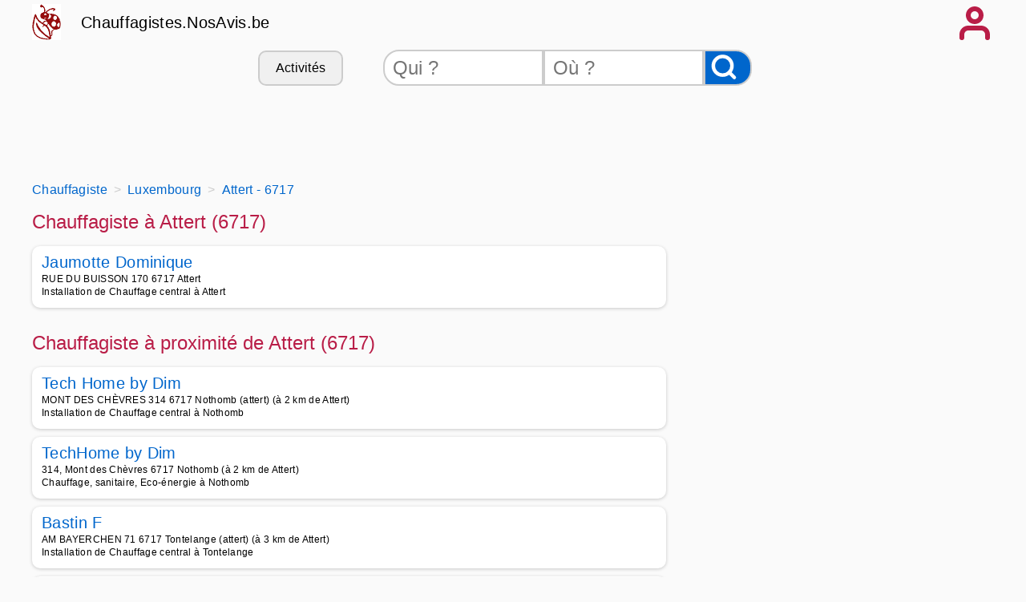

--- FILE ---
content_type: text/html
request_url: https://chauffagistes.nosavis.be/chauffagiste/luxembourg-09/attert-6717/
body_size: 7262
content:
<!DOCTYPE html>
<html xmlns="http://www.w3.org/1999/xhtml" xml:lang="fr" lang="fr">
<head>
<title>Chauffagiste Attert - 6717 - Avis et téléphones des chauffagistes à Attert</title>
<meta name="keywords" content="chauffagistes, plomberie, Chauffagiste,Attert,,6717,,Avis,et,téléphones,des,chauffagistes,à,Attert" />
<meta name="description" content="Les meilleurs chauffagistes à Attert (6717) : Jaumotte Dominique - Contacter un chauffagiste de Attert - Chauffagistes.NosAvis.be."/>
<meta name="publisher" content="NosAvis.com" />
<meta name="robots" content="index, follow, All" />
<meta name="revisit-after" content="7 DAYS" />
<meta name="author" content="NosAvis.com" />
<meta charset="windows-1252">
<link rel="icon" href="https://static443.nosavis.be/img/v6/favicon.gif" type="image/x-icon">
<link href="https://static443.nosavis.be/css/v7/style.css" rel="stylesheet">
<meta name="viewport" content="initial-scale=1.0, user-scalable=yes" />

<!-- MANDATORY: BEGIN IAB STUB -->
<script type="text/javascript">
!function(){var e=function(){var e,t="__tcfapiLocator",a=[],n=window;for(;n;){try{if(n.frames[t]){e=n;break}}catch(e){}if(n===window.top)break;n=n.parent}e||(!function e(){var a=n.document,r=!!n.frames[t];if(!r)if(a.body){var s=a.createElement("iframe");s.style.cssText="display:none",s.name=t,a.body.appendChild(s)}else setTimeout(e,5);return!r}(),n.__tcfapi=function(){for(var e,t=arguments.length,n=new Array(t),r=0;r<t;r++)n[r]=arguments[r];if(!n.length)return a;if("setGdprApplies"===n[0])n.length>3&&2===parseInt(n[1],10)&&"boolean"==typeof n[3]&&(e=n[3],"function"==typeof n[2]&&n[2]("set",!0));else if("ping"===n[0]){var s={gdprApplies:e,cmpLoaded:!1,cmpStatus:"stub"};"function"==typeof n[2]&&n[2](s)}else a.push(n)},n.addEventListener("message",(function(e){var t="string"==typeof e.data,a={};try{a=t?JSON.parse(e.data):e.data}catch(e){}var n=a.__tcfapiCall;n&&window.__tcfapi(n.command,n.version,(function(a,r){var s={__tcfapiReturn:{returnValue:a,success:r,callId:n.callId}};t&&(s=JSON.stringify(s)),e&&e.source&&e.source.postMessage&&e.source.postMessage(s,"*")}),n.parameter)}),!1))};"undefined"!=typeof module?module.exports=e:e()}();
</script>
<!-- MANDATORY: END IAB STUB -->

<!-- Google tag (gtag.js) -->
<script async src="https://www.googletagmanager.com/gtag/js?id=G-4GJ83C2GTL"></script>
<script>
  window.dataLayer = window.dataLayer || [];
  function gtag(){dataLayer.push(arguments);}
  gtag('js', new Date());

  gtag('config', 'G-4GJ83C2GTL', {'groups': 'chauffagistes.nosavis.be'});
</script>

</head>
<body onload="mise_en_page('annuaireartisan.php',0)" >
<div class="page_all">
<header>
<div class="page">
	<div class="affichage-en-ligne">
		<div class="coccinelle place-left mobile_sans"></div>	
		<div class="titre-site">
			<a href="https://chauffagistes.nosavis.be/">Chauffagistes.NosAvis.be</a>
		</div>
	</div>
	<div onclick="affiche_menu();" class="icone-menu-user"></div>
</div>
<div class="page" id="menuportable"></div>
<div class="page masquer" id="menu_compte_portable">
	<div class="colonne_3">
		<a class="lien-bouton colonne_3_contenu" href="https://chauffagistes.nosavis.be/connexion.php" rel="nofollow">Connexion</a>
		<a class="lien-bouton colonne_3_contenu" href="https://chauffagistes.nosavis.be/offre-pro.php">Professionnel</a>
		<a class="lien-bouton colonne_3_contenu" href="https://chauffagistes.nosavis.be/creation-compte-utilisateur.php" rel="nofollow">Inscription</a>
		<a class="lien-bouton colonne_3_contenu bg-color-lighten" href="https://chauffagistes.nosavis.be/creation-compte-utilisateur.php?create_fiche_artisan=1" rel="nofollow">Ajouter mon entreprise</a>
	</div>
</div>	
<div class="page">
	<div class="mobile_sans">
		<form method="get" action="https://chauffagistes.nosavis.be/rechercheartisan.php" NAME="form_rech">
			<div class="search-bar">
				<div class="lien-bouton" onclick="listerubrique('https://chauffagistes.nosavis.be/');">Activités</div>
				<input class="qui" type="text" placeholder="Qui ?" id="recherche_artisan" name="recherche_artisan">
				<input class="ou" type="text" placeholder="Où ?" id="recherche_index_ville" name="recherche_index_ville">
				<input name="btnrecherche" type="submit" value="" aria-label="Rechercher">
			</div>
		</form>
	</div>
	<div class="span12 ordinateur_sans" id="bandeauappelrch">
		<button onclick="affiche_bandeaurecherche('https://chauffagistes.nosavis.be/');" style="width:100%;">Effectuer une recherche</button>
	</div>
	<div id="id_recherche"></div>
	<div id="rubrique"></div>
	<div class="span12">
			<!-- HAUT RESPONSIVE -->
			<ins class="adsbygoogle span12" style="display:block;height:90px" data-ad-client="ca-pub-6892859827407362" data-ad-slot="6991584921"></ins>
			<script>(adsbygoogle = window.adsbygoogle || []).push({});</script>
	</div>
</div>
</header>
<div class="page">
	<div class="espace_ligne_10"></div>
    <nav aria-label="Breadcrumb">
        <ol class="fil-ariane" itemscope itemtype="http://schema.org/BreadcrumbList">
            <li itemprop="itemListElement" itemscope itemtype="http://schema.org/ListItem">
                <a href="https://chauffagistes.nosavis.be/" itemprop="item">
                    <span itemprop="name">Chauffagiste</span>
                </a>
                <meta itemprop="position" content="1">
            </li>
            <li itemprop="itemListElement" itemscope itemtype="http://schema.org/ListItem">
                <a href="https://chauffagistes.nosavis.be/chauffagiste/luxembourg-09/" itemprop="item">
                    <span itemprop="name">Luxembourg</span>
                </a>
                <meta itemprop="position" content="2">
            </li>
            <li itemprop="itemListElement" itemscope itemtype="http://schema.org/ListItem">
                <a href="https://chauffagistes.nosavis.be/chauffagiste/luxembourg-09/attert-6717/" itemprop="item">
 
                    <span itemprop='name'>Attert - 6717</span>
                </a>
                <meta itemprop="position" content="3">
            </li>
        </ol>
    </nav>
	<div class="espace_ligne_10 mobile_sans"></div>
	<div class="tableau">
		<div class="span8">
			<div class="tableau">
				<h1>Chauffagiste à Attert (6717)</h1>
			</div>
	<div class="cadre-annuaire">
		<div class="tableau">
			<a href="https://chauffagistes.nosavis.be/chauffagiste/luxembourg-09/attert-6717/jaumotte+dominique-5089/">
				Jaumotte Dominique			</a>
		</div>
		<div class="espace_ligne_5"></div>
		<div class="text-size-0-75">
			<div>RUE DU BUISSON 170 6717 Attert</div>
			<div>Installation de Chauffage central à Attert</div>
		</div>
	</div>
			<div class="espace_ligne_20"></div>
			<h1>Chauffagiste à proximité de Attert (6717)</h1>
	<div class="cadre-annuaire">
		<div class="tableau">
			<a href="https://chauffagistes.nosavis.be/chauffagiste/luxembourg-09/nothomb-6717/tech+home+by+dim-5092/">
				Tech Home by Dim			</a>
		</div>
		<div class="espace_ligne_5"></div>
		<div class="text-size-0-75">
			<div>MONT DES CH&Egrave;VRES 314 6717 Nothomb (attert) (à 2 km de Attert)</div>
			<div>Installation de Chauffage central à Nothomb</div>
		</div>
	</div>
	<div class="cadre-annuaire">
		<div class="tableau">
			<a href="https://chauffagistes.nosavis.be/chauffagiste/luxembourg-09/nothomb-6717/techhome+by+dim-100053/">
				TechHome by Dim			</a>
		</div>
		<div class="espace_ligne_5"></div>
		<div class="text-size-0-75">
			<div>314, Mont des Ch&egrave;vres 6717 Nothomb (à 2 km de Attert)</div>
			<div>Chauffage, sanitaire, Eco-énergie à Nothomb</div>
		</div>
	</div>
	<div class="cadre-annuaire">
		<div class="tableau">
			<a href="https://chauffagistes.nosavis.be/chauffagiste/luxembourg-09/tontelange-6717/bastin+f-5094/">
				Bastin F			</a>
		</div>
		<div class="espace_ligne_5"></div>
		<div class="text-size-0-75">
			<div>AM BAYERCHEN 71 6717 Tontelange (attert) (à 3 km de Attert)</div>
			<div>Installation de Chauffage central à Tontelange</div>
		</div>
	</div>
	<div class="cadre-annuaire">
		<div class="tableau">
			<a href="https://chauffagistes.nosavis.be/chauffagiste/luxembourg-09/nothomb-6717/eselectricite-5093/">
				Es&eacute;lectricit&eacute;			</a>
		</div>
		<div class="espace_ligne_5"></div>
		<div class="text-size-0-75">
			<div>RUE DE LA CORNE DU BOIS 1 6717 Nothomb (attert) (à 3 km de Attert)</div>
			<div>Installation de Chauffage central à Nothomb</div>
		</div>
	</div>
	<div class="cadre-annuaire">
		<div class="tableau">
			<a href="https://chauffagistes.nosavis.be/chauffagiste/luxembourg-09/nobressart-6717/parisse-5090/">
				Parisse			</a>
		</div>
		<div class="espace_ligne_5"></div>
		<div class="text-size-0-75">
			<div>CHEMIN DES ECOLIERS 194 6717 Nobressart (attert) (à 6 km de Attert)</div>
			<div>Pompes à chaleur à Nobressart</div>
		</div>
	</div>
	<div class="cadre-annuaire">
		<div class="tableau">
			<a href="https://chauffagistes.nosavis.be/chauffagiste/luxembourg-09/arlon-6700/garage+zune-5077/">
				GARAGE ZUNE			</a>
		</div>
		<div class="espace_ligne_5"></div>
		<div class="text-size-0-75">
			<div>RUE DE BASTOGNE 178 6700 Arlon (à 6 km de Attert)</div>
			<div>Installation de Chauffage central à Arlon</div>
		</div>
	</div>
	<div class="cadre-annuaire">
		<div class="tableau">
			<a href="https://chauffagistes.nosavis.be/chauffagiste/luxembourg-09/arlon-6700/j+d+b+s+entreprise-5078/">
				J.D.B.S. Entreprise			</a>
		</div>
		<div class="espace_ligne_5"></div>
		<div class="text-size-0-75">
			<div>RUE DE BASTOGNE 185 6700 Arlon (à 6 km de Attert)</div>
			<div>Installation de Chauffage central à Arlon</div>
		</div>
	</div>
	<div class="cadre-annuaire">
		<div class="tableau">
			<a href="https://chauffagistes.nosavis.be/chauffagiste/luxembourg-09/arlon-6700/dametto+j+l-5076/">
				Dametto J L			</a>
		</div>
		<div class="espace_ligne_5"></div>
		<div class="text-size-0-75">
			<div>RUE SAINTE-CROIX 26 6700 Arlon (à 7 km de Attert)</div>
			<div>Installation de Chauffage central à Arlon</div>
		</div>
	</div>
	<div class="cadre-annuaire">
		<div class="tableau">
			<a href="https://chauffagistes.nosavis.be/chauffagiste/luxembourg-09/heinsch-6700/thill+danny-5087/">
				Thill Danny			</a>
		</div>
		<div class="espace_ligne_5"></div>
		<div class="text-size-0-75">
			<div>ROUTE DE BOUILLON 177 6700 Heinsch (arlon) (à 7 km de Attert)</div>
			<div>Pompes à chaleur à Heinsch</div>
		</div>
	</div>
	<div class="cadre-annuaire">
		<div class="tableau">
			<a href="https://chauffagistes.nosavis.be/chauffagiste/luxembourg-09/heinsch-6700/germain+olivier-5083/">
				Germain Olivier			</a>
		</div>
		<div class="espace_ligne_5"></div>
		<div class="text-size-0-75">
			<div>ROUTE DE BOUILLON 197 6700 Heinsch (arlon) (à 7 km de Attert)</div>
			<div>Installation de Chauffage central à Heinsch</div>
		</div>
	</div>
	<div class="cadre-annuaire">
		<div class="tableau">
			<a href="https://chauffagistes.nosavis.be/chauffagiste/luxembourg-09/heinsch-6700/chauffage+o+germain+fils-5084/">
				CHAUFFAGE O. GERMAIN & FILS			</a>
		</div>
		<div class="espace_ligne_5"></div>
		<div class="text-size-0-75">
			<div>ROUTE DE BOUILLON 197 6700 Heinsch (arlon) (à 7 km de Attert)</div>
			<div>Installation de Chauffage central à Heinsch</div>
		</div>
	</div>
	<div class="cadre-annuaire">
		<div class="tableau">
			<a href="https://chauffagistes.nosavis.be/chauffagiste/luxembourg-09/arlon-6700/a+c+chauffage-5073/">
				A.C. Chauffage			</a>
		</div>
		<div class="espace_ligne_5"></div>
		<div class="text-size-0-75">
			<div>PLACE DU LIEUTENANT CALLEMEYN 7/9 6700 Arlon (à 7 km de Attert)</div>
			<div>Chauffage central à Arlon</div>
		</div>
	</div>
	<div class="cadre-annuaire">
		<div class="tableau">
			<a href="https://chauffagistes.nosavis.be/chauffagiste/luxembourg-09/arlon-6700/eco+regulation-5080/">
				ECO - REGULATION			</a>
		</div>
		<div class="espace_ligne_5"></div>
		<div class="text-size-0-75">
			<div>PLACE DIDIER 24 6700 Arlon (à 7 km de Attert)</div>
			<div>Installation de Chauffage central à Arlon</div>
		</div>
	</div>
	<div class="cadre-annuaire">
		<div class="tableau">
			<a href="https://chauffagistes.nosavis.be/chauffagiste/luxembourg-09/nobressart-6717/mayerus+n-5091/">
				Mayerus N			</a>
		</div>
		<div class="espace_ligne_5"></div>
		<div class="text-size-0-75">
			<div>RUE DU KOUN 152 6717 Nobressart (attert) (à 7 km de Attert)</div>
			<div>Installation de Chauffage central à Nobressart</div>
		</div>
	</div>
	<div class="cadre-annuaire">
		<div class="tableau">
			<a href="https://chauffagistes.nosavis.be/chauffagiste/luxembourg-09/heinsch-6700/frogniez+stephane-5086/">
				Frogniez St&eacute;phane			</a>
		</div>
		<div class="espace_ligne_5"></div>
		<div class="text-size-0-75">
			<div>AVENUE DU BOIS D ARLON 2 6700 Heinsch (arlon) (à 8 km de Attert)</div>
			<div>Installation de Chauffage central à Heinsch</div>
		</div>
	</div>
	<div class="cadre-annuaire">
		<div class="tableau">
			<a href="https://chauffagistes.nosavis.be/chauffagiste/luxembourg-09/arlon-6700/opal+systems-5075/">
				OPAL-SYSTEMS			</a>
		</div>
		<div class="espace_ligne_5"></div>
		<div class="text-size-0-75">
			<div>AVENUE DE MERSCH 127 6700 Arlon (à 8 km de Attert)</div>
			<div>Installation de Chauffage central à Arlon</div>
		</div>
	</div>
	<div class="cadre-annuaire">
		<div class="tableau">
			<a href="https://chauffagistes.nosavis.be/chauffagiste/luxembourg-09/arlon-6700/climalux-5079/">
				CLIMALUX			</a>
		</div>
		<div class="espace_ligne_5"></div>
		<div class="text-size-0-75">
			<div>AVENUE DU G&Eacute;N&Eacute;RAL PATTON 52 6700 Arlon (à 8 km de Attert)</div>
			<div>Installation de Chauffage central à Arlon</div>
		</div>
	</div>
	<div class="cadre-annuaire">
		<div class="tableau">
			<a href="https://chauffagistes.nosavis.be/chauffagiste/luxembourg-09/arlon-6700/societe+de+climatisation-5081/">
				SOCIETE DE CLIMATISATION			</a>
		</div>
		<div class="espace_ligne_5"></div>
		<div class="text-size-0-75">
			<div>AVENUE DU G&Eacute;N&Eacute;RAL PATTON 52 6700 Arlon (à 8 km de Attert)</div>
			<div>Installation de Chauffage central à Arlon</div>
		</div>
	</div>
	<div class="cadre-annuaire">
		<div class="tableau">
			<a href="https://chauffagistes.nosavis.be/chauffagiste/luxembourg-09/heinsch-6700/detro+benoit-5085/">
				Detro Beno&icirc;t			</a>
		</div>
		<div class="espace_ligne_5"></div>
		<div class="text-size-0-75">
			<div>RUE DU MARAIS 15B 6700 Heinsch (arlon) (à 10 km de Attert)</div>
			<div>Installation de Chauffage central à Heinsch</div>
		</div>
	</div>
	<div class="cadre-annuaire">
		<div class="tableau">
			<a href="https://chauffagistes.nosavis.be/chauffagiste/luxembourg-09/arlon-6700/arlon+chauffage-5074/">
				ARLON CHAUFFAGE			</a>
		</div>
		<div class="espace_ligne_5"></div>
		<div class="text-size-0-75">
			<div>RUE D ARLON 88 6700 Arlon (à 10 km de Attert)</div>
			<div>Installation de Chauffage central à Arlon</div>
		</div>
	</div>
	<div class="cadre-annuaire">
		<div class="tableau">
			<a href="https://chauffagistes.nosavis.be/chauffagiste/luxembourg-09/arlon-6700/frognier+et+fils+scrl-2282/">
				Frognier et Fils SCRL			</a>
			<div class="stars">
<span>&#9733;</span><span>&#9733;</span><span>&#9733;</span><span>&#9733;</span><span>&#9733;</span>
			</div>
		</div>
		<div class="espace_ligne_5"></div>
		<div class="text-size-0-75">
			<div>Route d Arlon 88 6700 Arlon (à 12 km de Attert)</div>
			<div>Chauffagiste à Arlon</div>
		</div>
	</div>
	<div class="cadre-annuaire">
		<div class="tableau">
			<a href="https://chauffagistes.nosavis.be/chauffagiste/luxembourg-09/wolkrange-6780/ets+paul+cie-5136/">
				Ets Paul & Cie			</a>
		</div>
		<div class="espace_ligne_5"></div>
		<div class="text-size-0-75">
			<div>RUE DE SESSELICH 39 6780 Wolkrange (messancy) (à 12 km de Attert)</div>
			<div>Chauffage central à Wolkrange</div>
		</div>
	</div>
	<div class="cadre-annuaire">
		<div class="tableau">
			<a href="https://chauffagistes.nosavis.be/chauffagiste/luxembourg-09/messancy-6780/sanidubru-5134/">
				Sanidubru			</a>
		</div>
		<div class="espace_ligne_5"></div>
		<div class="text-size-0-75">
			<div>RUE DES ARDENNES 4 A 6780 Messancy (à 13 km de Attert)</div>
			<div>Chauffage central à Messancy</div>
		</div>
	</div>
	<div class="cadre-annuaire">
		<div class="tableau">
			<a href="https://chauffagistes.nosavis.be/chauffagiste/luxembourg-09/arlon-6700/decker+guy+fils+sprl-2279/">
				Decker Guy & Fils SPRL			</a>
			<div class="stars">
<span>&#9733;</span><span>&#9733;</span><span>&#9733;</span><span>&#9733;</span><span>&#9733;</span>
			</div>
		</div>
		<div class="espace_ligne_5"></div>
		<div class="text-size-0-75">
			<div>Rue d Autelhaut 20 6700 Arlon (à 13 km de Attert)</div>
			<div>Chauffagiste à Arlon</div>
		</div>
	</div>
	<div class="cadre-annuaire">
		<div class="tableau">
			<a href="https://chauffagistes.nosavis.be/chauffagiste/luxembourg-09/arlon-6700/guy+decker+fils-5082/">
				GUY DECKER & FILS			</a>
		</div>
		<div class="espace_ligne_5"></div>
		<div class="text-size-0-75">
			<div>RUE D AUTELHAUT 20 6700 Autelbas (arlon) (à 13 km de Attert)</div>
			<div>Installation de Chauffage central à Arlon</div>
		</div>
	</div>
	<div class="cadre-annuaire">
		<div class="tableau">
			<a href="https://chauffagistes.nosavis.be/chauffagiste/luxembourg-09/tintange-6637/holtz+j+m-5054/">
				Holtz J-M			</a>
		</div>
		<div class="espace_ligne_5"></div>
		<div class="text-size-0-75">
			<div>RUE DES DEUX FONTAINES 169 6637 Tintange (fauvillers) (à 14 km de Attert)</div>
			<div>Installation de Chauffage central à Tintange</div>
		</div>
	</div>
	<div class="cadre-annuaire">
		<div class="tableau">
			<a href="https://chauffagistes.nosavis.be/chauffagiste/luxembourg-09/vance-6741/daoust+loic-5107/">
				Daoust Lo&iuml;c			</a>
		</div>
		<div class="espace_ligne_5"></div>
		<div class="text-size-0-75">
			<div>RUE DE LA SEMOIS 1 6741 Vance (etalle) (à 15 km de Attert)</div>
			<div>Installation de Chauffage central à Vance</div>
		</div>
	</div>
	<div class="cadre-annuaire">
		<div class="tableau">
			<a href="https://chauffagistes.nosavis.be/chauffagiste/luxembourg-09/vance-6741/alter+energies-100009/">
				ALTER ENERGIES			</a>
		</div>
		<div class="espace_ligne_5"></div>
		<div class="text-size-0-75">
			<div>RUE DE HABAY 36 6741 Vance (à 15 km de Attert)</div>
			<div>Chauffagiste, énergies renouvelables, ventilation. à Vance</div>
		</div>
	</div>
	<div class="cadre-annuaire">
		<div class="tableau">
			<a href="https://chauffagistes.nosavis.be/chauffagiste/luxembourg-09/habay-6720/maissin+j+f-5095/">
				Maissin J-F			</a>
		</div>
		<div class="espace_ligne_5"></div>
		<div class="text-size-0-75">
			<div>RUE DE LA LIB&Eacute;RATION 32/5 6720 Habay-la-neuve (habay) (à 15 km de Attert)</div>
			<div>Installation de Chauffage central à Habay</div>
		</div>
	</div>
	<div class="cadre-annuaire">
		<div class="tableau">
			<a href="https://chauffagistes.nosavis.be/chauffagiste/luxembourg-09/selange-6781/arlon+calotherm-5137/">
				Arlon Calotherm			</a>
		</div>
		<div class="espace_ligne_5"></div>
		<div class="text-size-0-75">
			<div>RUE DES ECOLES 6 A 6781 S&eacute;lange (messancy) (à 16 km de Attert)</div>
			<div>Chauffage central à Selange</div>
		</div>
	</div>
	<div class="cadre-annuaire">
		<div class="tableau">
			<a href="https://chauffagistes.nosavis.be/chauffagiste/luxembourg-09/messancy-6780/darte+d-5132/">
				Darte D			</a>
		</div>
		<div class="espace_ligne_5"></div>
		<div class="text-size-0-75">
			<div>RUE DES CERISIERS 17 6780 Messancy (à 17 km de Attert)</div>
			<div>Chauffage central à Messancy</div>
		</div>
	</div>
	<div class="cadre-annuaire">
		<div class="tableau">
			<a href="https://chauffagistes.nosavis.be/chauffagiste/luxembourg-09/messancy-6780/rase+serge-5135/">
				RASE SERGE			</a>
		</div>
		<div class="espace_ligne_5"></div>
		<div class="text-size-0-75">
			<div>RUE DE LA TRINIT&Eacute; 2 6780 Messancy (à 17 km de Attert)</div>
			<div>Installation de Chauffage central à Messancy</div>
		</div>
	</div>
	<div class="cadre-annuaire">
		<div class="tableau">
			<a href="https://chauffagistes.nosavis.be/chauffagiste/luxembourg-09/messancy-6780/soluchaud-5133/">
				Soluchaud			</a>
		</div>
		<div class="espace_ligne_5"></div>
		<div class="text-size-0-75">
			<div>RUE DE LA PLACE 1 6780 Messancy (à 17 km de Attert)</div>
			<div>Chauffage central à Messancy</div>
		</div>
	</div>
	<div class="cadre-annuaire">
		<div class="tableau">
			<a href="https://chauffagistes.nosavis.be/chauffagiste/luxembourg-09/anlier-6721/liege+d-5096/">
				Li&egrave;ge D			</a>
		</div>
		<div class="espace_ligne_5"></div>
		<div class="text-size-0-75">
			<div>RUE DES RW&Egrave;CHES 7 6721 Anlier (habay) (à 18 km de Attert)</div>
			<div>Installation de Chauffage central à Anlier</div>
		</div>
	</div>
	<div class="cadre-annuaire">
		<div class="tableau">
			<a href="https://chauffagistes.nosavis.be/chauffagiste/luxembourg-09/halanzy-6792/toutes+les+societes+de+sanitherm-5142/">
				Toutes les soci&eacute;t&eacute;s de Sanitherm			</a>
		</div>
		<div class="espace_ligne_5"></div>
		<div class="text-size-0-75">
			<div>RUE CLAIE 80 6792 Halanzy (aubange) (à 18 km de Attert)</div>
			<div>Chauffage central à Halanzy</div>
		</div>
	</div>
	<div class="cadre-annuaire">
		<div class="tableau">
			<a href="https://chauffagistes.nosavis.be/chauffagiste/luxembourg-09/hollange-6637/leonard+lemaitre+andre+et+stephane-5053/">
				L&eacute;onard-Lema&icirc;tre Andr&eacute; et St&eacute;phane			</a>
		</div>
		<div class="espace_ligne_5"></div>
		<div class="text-size-0-75">
			<div>LA CHAUSS&Eacute;E 57 6637 Hollange (fauvillers) (à 18 km de Attert)</div>
			<div>Installation de Chauffage central à Hollange</div>
		</div>
	</div>
	<div class="cadre-annuaire">
		<div class="tableau">
			<a href="https://chauffagistes.nosavis.be/chauffagiste/luxembourg-09/hollange-6637/toutes+les+societes+de+leonard+lemaitre-5052/">
				Toutes les soci&eacute;t&eacute;s de L&eacute;onard-Lemaitre			</a>
		</div>
		<div class="espace_ligne_5"></div>
		<div class="text-size-0-75">
			<div>LA CHAUSS&Eacute;E 57 6637 Hollange (fauvillers) (à 18 km de Attert)</div>
			<div>Installation de Chauffage central à Hollange</div>
		</div>
	</div>
	<div class="cadre-annuaire">
		<div class="tableau">
			<a href="https://chauffagistes.nosavis.be/chauffagiste/luxembourg-09/halanzy-6792/jousten-5143/">
				Jousten			</a>
		</div>
		<div class="espace_ligne_5"></div>
		<div class="text-size-0-75">
			<div>RUE DES SEPT FONTAINES 51 6792 Halanzy (aubange) (à 19 km de Attert)</div>
			<div>Installation de Chauffage central à Halanzy</div>
		</div>
	</div>
	<div class="cadre-annuaire">
		<div class="tableau">
			<a href="https://chauffagistes.nosavis.be/chauffagiste/luxembourg-09/athus-6791/bazard+gabriel-5140/">
				Bazard Gabriel			</a>
		</div>
		<div class="espace_ligne_5"></div>
		<div class="text-size-0-75">
			<div>RUE DE L AURORE 17 6791 Athus (aubange) (à 20 km de Attert)</div>
			<div>Chauffage central à Athus</div>
		</div>
	</div>
	
			<div class="espace_ligne_20"></div>
			<h1>Chauffagistes dans les villes voisines</h1>
			<div class="colonne_3">
			<div class="colonne_3_contenu"><a href="https://chauffagistes.nosavis.be/chauffagiste/luxembourg-09/nothomb-6717/" title="chauffagiste NOTHOMB" >Contactez un bon Chauffagiste Nothomb - 6717 à 2 km de Attert</a></div><div class="colonne_3_contenu"><a href="https://chauffagistes.nosavis.be/chauffagiste/luxembourg-09/tontelange-6717/" title="chauffagiste TONTELANGE" >Contactez un bon Chauffagiste Tontelange - 6717 à 3 km de Attert</a></div><div class="colonne_3_contenu"><a href="https://chauffagistes.nosavis.be/chauffagiste/luxembourg-09/bonnert-6700/" title="chauffagiste BONNERT" >Contactez un bon Chauffagiste Bonnert - 6700 à 5 km de Attert</a></div><div class="colonne_3_contenu"><a href="https://chauffagistes.nosavis.be/chauffagiste/luxembourg-09/guirsch-6704/" title="chauffagiste GUIRSCH" >Contactez un bon Chauffagiste Guirsch - 6704 à 6 km de Attert</a></div><div class="colonne_3_contenu"><a href="https://chauffagistes.nosavis.be/chauffagiste/luxembourg-09/thiaumont-6717/" title="chauffagiste THIAUMONT" >Contactez un bon Chauffagiste Thiaumont - 6717 à 7 km de Attert</a></div><div class="colonne_3_contenu"><a href="https://chauffagistes.nosavis.be/chauffagiste/luxembourg-09/heinsch-6700/" title="chauffagiste HEINSCH" >Contactez un bon Chauffagiste Heinsch - 6700 à 7 km de Attert</a></div><div class="colonne_3_contenu"><a href="https://chauffagistes.nosavis.be/chauffagiste/luxembourg-09/nobressart-6717/" title="chauffagiste NOBRESSART" >Contactez un bon Chauffagiste Nobressart - 6717 à 7 km de Attert</a></div><div class="colonne_3_contenu"><a href="https://chauffagistes.nosavis.be/chauffagiste/luxembourg-09/arlon-6700/" title="chauffagiste ARLON" >Contactez un bon Chauffagiste Arlon - 6700 à 8 km de Attert</a></div><div class="colonne_3_contenu"><a href="https://chauffagistes.nosavis.be/chauffagiste/luxembourg-09/martelange-6630/" title="chauffagiste MARTELANGE" >Contactez un bon Chauffagiste Martelange - 6630 à 9 km de Attert</a></div><div class="colonne_3_contenu"><a href="https://chauffagistes.nosavis.be/chauffagiste/luxembourg-09/toernich-6700/" title="chauffagiste TOERNICH" >Contactez un bon Chauffagiste Toernich - 6700 à 10 km de Attert</a></div><div class="colonne_3_contenu"><a href="https://chauffagistes.nosavis.be/chauffagiste/luxembourg-09/hachy-6720/" title="chauffagiste HACHY" >Contactez un bon Chauffagiste Hachy - 6720 à 12 km de Attert</a></div><div class="colonne_3_contenu"><a href="https://chauffagistes.nosavis.be/chauffagiste/luxembourg-09/wolkrange-6780/" title="chauffagiste WOLKRANGE" >Contactez un bon Chauffagiste Wolkrange - 6780 à 12 km de Attert</a></div><div class="colonne_3_contenu"><a href="https://chauffagistes.nosavis.be/chauffagiste/luxembourg-09/habay-6720/" title="chauffagiste HABAY" >Contactez un bon Chauffagiste Habay - 6720 à 13 km de Attert</a></div><div class="colonne_3_contenu"><a href="https://chauffagistes.nosavis.be/chauffagiste/luxembourg-09/hondelange-6780/" title="chauffagiste HONDELANGE" >Contactez un bon Chauffagiste Hondelange - 6780 à 13 km de Attert</a></div><div class="colonne_3_contenu"><a href="https://chauffagistes.nosavis.be/chauffagiste/luxembourg-09/autelbas-6706/" title="chauffagiste AUTELBAS" >Contactez un bon Chauffagiste Autelbas - 6706 à 14 km de Attert</a></div><div class="colonne_3_contenu"><a href="https://chauffagistes.nosavis.be/chauffagiste/luxembourg-09/tintange-6637/" title="chauffagiste TINTANGE" >Contactez un bon Chauffagiste Tintange - 6637 à 14 km de Attert</a></div><div class="colonne_3_contenu"><a href="https://chauffagistes.nosavis.be/chauffagiste/luxembourg-09/messancy-6780/" title="chauffagiste MESSANCY" >Contactez un bon Chauffagiste Messancy - 6780 à 14 km de Attert</a></div><div class="colonne_3_contenu"><a href="https://chauffagistes.nosavis.be/chauffagiste/luxembourg-09/habergy-6782/" title="chauffagiste HABERGY" >Contactez un bon Chauffagiste Habergy - 6782 à 15 km de Attert</a></div><div class="colonne_3_contenu"><a href="https://chauffagistes.nosavis.be/chauffagiste/luxembourg-09/habay+la+neuve-6720/" title="chauffagiste HABAY LA NEUVE" >Contactez un bon Chauffagiste Habay la neuve - 6720 à 15 km de Attert</a></div><div class="colonne_3_contenu"><a href="https://chauffagistes.nosavis.be/chauffagiste/luxembourg-09/vance-6741/" title="chauffagiste VANCE" >Contactez un bon Chauffagiste Vance - 6741 à 15 km de Attert</a></div>			</div>
			<div class="espace_ligne_20"></div>
			<h1>Les derniers avis de chauffagistes</h1>
		<div class="cadre-plein">
			<div class="tableau"><h2>Avis sur <a href="https://chauffagistes.nosavis.be/chauffagiste/hainaut-08/tournai-7500/huvenne+mathieu-5619/">
			HUVENNE MATHIEU</a> à <a href="https://chauffagistes.nosavis.be/chauffagiste/hainaut-08/tournai-7500/">TOURNAI</a></h2>
			<span class="alignement-horizontal stars">
<span>&#9733;</span><span>&#9733;</span><span>&#9733;</span><span>&#9733;</span><span>&#9733;</span>			</span></div>
			<div class="espace_ligne_10"></div>
			<p>
				Remplacement radiateur, r&eacute;paration fuite chauffage, installation boiler &eacute;lectrique, 			</p>
			<p>
				&#10133;&nbsp;&nbsp;Conseils avis&eacute;s, travail impeccable, ponctuel, travail soign&eacute; et de plus il est agr&eacute;able. A recommander.			</p>
			<p>
				&#10134;&nbsp;&nbsp;Neant			</p>
	
			<div class="espace_ligne_20"></div>
			<div class="alignement-horizontal">
				<div class="icone-user"></div>
				<div class="alignement-vertical-sans-gap">
					<span>Dams</span>
					<span class="fg-color-date">02/10/2025</span>
				</div>
			</div>
		</div>
		<div class="cadre-plein">
			<div class="tableau"><h2>Avis sur <a href="https://chauffagistes.nosavis.be/chauffagiste/hainaut-08/tournai-7500/huvenne+mathieu-5619/">
			HUVENNE MATHIEU</a> à <a href="https://chauffagistes.nosavis.be/chauffagiste/hainaut-08/tournai-7500/">TOURNAI</a></h2>
			<span class="alignement-horizontal stars">
<span>&#9733;</span><span>&#9733;</span><span>&#9733;</span><span>&#9733;</span><span>&#9733;</span>			</span></div>
			<div class="espace_ligne_10"></div>
			<p>
				remplacement chauffe eau et radiateurs, r&eacute;paration fuite canalisation chauffage, joints d&#039;&eacute;tanch&eacute;it&eacute; sdb.			</p>
			<p>
				&#10133;&nbsp;&nbsp;Ponctuel, de bons conseils, minutieux et agr&eacute;able. Rien &agrave; dire, avec en plus des prix corrects sans suppl&eacute;ments malgr&eacute; quelques extras.			</p>
			<p>
				&#10134;&nbsp;&nbsp;N&eacute;ant.			</p>
	
			<div class="espace_ligne_20"></div>
			<div class="alignement-horizontal">
				<div class="icone-user"></div>
				<div class="alignement-vertical-sans-gap">
					<span>Dams</span>
					<span class="fg-color-date">30/09/2025</span>
				</div>
			</div>
		</div>
		<div class="cadre-plein">
			<div class="tableau"><h2>Avis sur <a href="https://chauffagistes.nosavis.be/chauffagiste/brabant+wallon-02/braine+l+alleud-1420/courtois+xavier-763/">
			Courtois Xavier</a> à <a href="https://chauffagistes.nosavis.be/chauffagiste/brabant+wallon-02/braine+l+alleud-1420/">BRAINE L ALLEUD</a></h2>
			<span class="alignement-horizontal stars">
<span>&#9733;</span><span>&#9733;</span><span>&#9733;</span><span>&#9733;</span><span>&#9733;</span>			</span></div>
			<div class="espace_ligne_10"></div>
			<p>
				Entretien chaudi&egrave;re 			</p>
			<p>
				&#10133;&nbsp;&nbsp;Tr&egrave;s r&eacute;actif 			</p>
			<p>
				&#10134;&nbsp;&nbsp;Aucun 			</p>
	
			<div class="espace_ligne_20"></div>
			<div class="alignement-horizontal">
				<div class="icone-user"></div>
				<div class="alignement-vertical-sans-gap">
					<span>Michel12</span>
					<span class="fg-color-date">19/08/2025</span>
				</div>
			</div>
		</div>
			<div class="espace_ligne_20"></div>
			<h1>Toutes les activités de Artisans du b&acirc;timent à Attert (6717)</h1>
			<div class="colonne_3">
	<div class="colonne_3_contenu"><a href="https://plombiers.nosavis.be/plombier/luxembourg-09/attert-6717/" title="Plombier Attert - 6717" >
	Trouvez un bon Plombier à Attert	 (6717)</a></div>
	<div class="colonne_3_contenu"><a href="https://electriciens.nosavis.be/electricien/luxembourg-09/attert-6717/" title="Electricien Attert - 6717" >
	Trouvez un bon Electricien à Attert	 (6717)</a></div>
	<div class="colonne_3_contenu"><a href="https://chauffagistes.nosavis.be/chauffagiste/luxembourg-09/attert-6717/" title="Chauffagiste Attert - 6717" >
	Trouvez un bon Chauffagiste à Attert	 (6717)</a></div>
	<div class="colonne_3_contenu"><a href="https://architectes.nosavis.be/architecte/luxembourg-09/attert-6717/" title="Architecte Attert - 6717" >
	Trouvez un bon Architecte à Attert	 (6717)</a></div>
	<div class="colonne_3_contenu"><a href="https://couvreurs.nosavis.be/couvreur/luxembourg-09/attert-6717/" title="Couvreur Attert - 6717" >
	Trouvez un bon Couvreur à Attert	 (6717)</a></div>
	<div class="colonne_3_contenu"><a href="https://menuisiers.nosavis.be/menuisier/luxembourg-09/attert-6717/" title="Menuisier Attert - 6717" >
	Trouvez un bon Menuisier à Attert	 (6717)</a></div>
	<div class="colonne_3_contenu"><a href="https://paysagistes.nosavis.be/paysagiste/luxembourg-09/attert-6717/" title="Paysagiste Attert - 6717" >
	Trouvez un bon Paysagiste à Attert	 (6717)</a></div>
	<div class="colonne_3_contenu"><a href="https://carreleurs.nosavis.be/carreleur/luxembourg-09/attert-6717/" title="Carreleur Attert - 6717" >
	Trouvez un bon Carreleur à Attert	 (6717)</a></div>
	<div class="colonne_3_contenu"><a href="https://ferronniers.nosavis.be/ferronnier/luxembourg-09/attert-6717/" title="Ferronnier Attert - 6717" >
	Trouvez un bon Ferronnier à Attert	 (6717)</a></div>
	<div class="colonne_3_contenu"><a href="https://peintres.nosavis.be/peintre/luxembourg-09/attert-6717/" title="Peintre Attert - 6717" >
	Trouvez un bon Peintre à Attert	 (6717)</a></div>
	<div class="colonne_3_contenu"><a href="https://piscinistes.nosavis.be/pisciniste/luxembourg-09/attert-6717/" title="Pisciniste Attert - 6717" >
	Trouvez un bon Pisciniste à Attert	 (6717)</a></div>
	<div class="colonne_3_contenu"><a href="https://promoteurs.nosavis.be/promoteur/luxembourg-09/attert-6717/" title="Promoteur Constructeur Attert - 6717" >
	Trouvez un bon Promoteur Constructeur à Attert	 (6717)</a></div>
	<div class="colonne_3_contenu"><a href="https://serruriers.nosavis.be/serrurier/luxembourg-09/attert-6717/" title="Serrurier Attert - 6717" >
	Trouvez un bon Serrurier à Attert	 (6717)</a></div>
	<div class="colonne_3_contenu"><a href="https://terrassiers.nosavis.be/terrassier/luxembourg-09/attert-6717/" title="Terrassier Attert - 6717" >
	Trouvez un bon Terrassier à Attert	 (6717)</a></div>
	<div class="colonne_3_contenu"><a href="https://vitriers.nosavis.be/vitrier/luxembourg-09/attert-6717/" title="Vitrier Attert - 6717" >
	Trouvez un bon Vitrier à Attert	 (6717)</a></div>
			</div>
		</div>
		<div class="span4 mobile_sans">
<!-- ANNUAIRE -->
<ins class="adsbygoogle"
     style="display:block"
     data-ad-client="ca-pub-6892859827407362"
     data-ad-slot="3241799930"
     data-ad-format="auto"
     data-full-width-responsive="true"></ins>
<script>
(adsbygoogle = window.adsbygoogle || []).push({});
</script>
		</div>
	</div>
</div>
<script type="text/javascript"><!--
function affichage(form_rech) {
	document.form_rech.recherche_index_ville.value='ATTERT(6717)';
}
window.setTimeout("affichage('form_rech');", 3000);
-->
</script>
<footer>
<div class="page">
	<div class="espace_ligne_10"></div>
	<div class="pied-de-page text-center">
		<a href="https://www.nosavis.be/qui-somme-nous.php" rel="nofollow" target="_blank">Qui sommes-nous?</a> - 
		<a href="https://chauffagistes.nosavis.be/contact.php" rel="nofollow">Contacter Chauffagistes.NosAvis.be</a> - 
		<a href="https://chauffagistes.nosavis.be/nous-faire-connaitre.php" rel="nofollow">Faire connaitre</a> - 
		<a href="https://www.nosavis.be/protection-vie-privee.php" rel="nofollow" target="_blank">Vie priv&eacute;e</a> - 
		<a href="https://www.nosavis.be/conditions-utilisation.php" rel="nofollow" target="_blank">CGU</a> - 
		<a href="https://www.nosavis.be/copyright.php" rel="nofollow" target="_blank">Copyright</a>
		<a href="javascript:__tcfapi('show', 2, console.log, {jumpAt: 'privacy',});">Choix de consentement</a>
	</div>
</div>
<div class="page">
	<div class="espace_ligne_10"></div>
	<div class="pied-de-page text-center">
	<a href="https://kines.nosavis.be/kine/luxembourg-09/attert-6717/" >Trouver un kiné - attert</a> | 
<a href="https://instituts.nosavis.be/institut/luxembourg-09/attert-6717/" >Trouver un bon institut de beauté - attert</a> | 
<a href="https://chocolatiers.nosavis.be/chocolatier/luxembourg-09/attert-6717/" >Le meilleur chocolatier - attert</a><br />
<a href="https://couturieres.nosavis.be/couturiere/luxembourg-09/attert-6717/" >Vous cherchez une bonne couturière - attert</a> | 
<a href="https://depotsvente.nosavis.be/depotvente/luxembourg-09/attert-6717/" >Trouver un dépôt vente - attert</a> | 

	</div>
</div>
</footer>
<script async type="text/javascript" src="https://chauffagistes.nosavis.be/fichiers/js/fonctions2.js"></script>
</div>

<script type="text/javascript">
const configSFBXAppConsent = {
  appKey: 'e6c56ec7-b5f5-4dd5-a920-d0384fa3fe20'
  // targetCountries: ['FR', 'UK', 'US'],
  // forceGDPRApplies: true,
}
</script>
<script src="https://cdn.appconsent.io/tcf2-clear/current/core.bundle.js" defer async></script>
<script async defer src="https://pagead2.googlesyndication.com/pagead/js/adsbygoogle.js?client=ca-pub-6892859827407362" crossorigin="anonymous"></script>
</body>
</html>


--- FILE ---
content_type: text/javascript
request_url: https://chauffagistes.nosavis.be/fichiers/js/fonctions2.js
body_size: 4087
content:
var validchars = "ABCDEFGHIJKLMNOPQRSTUVWXYZabcdefghijklmnopqrstuvwxyz0123456789@.-_";
var validcharsnombre = "0123456789";

function envoi_XMLHttpRequest(url,data) 
{ 
	
	var xhr_object = null; 
	if(window.XMLHttpRequest) // Firefox 
	xhr_object = new XMLHttpRequest(); 
	else if(window.ActiveXObject) // Internet Explorer 
	xhr_object = new ActiveXObject("Microsoft.XMLHTTP"); 
	else 
	{ // XMLHttpRequest non supporté par le navigateur 
		alert("Votre navigateur ne supporte pas les objets XMLHTTPRequest..."); 
		return; 
	} 
	xhr_object.open("POST", url, true); 
	xhr_object.onreadystatechange = function() 
	{ 
	  if(xhr_object.readyState == 4) 
		 eval(xhr_object.responseText); 
	} 
	xhr_object.setRequestHeader("Content-type", "application/x-www-form-urlencoded"); 
	xhr_object.send(data); 
}

function verif_mail(mail) 
{ // Email valide ?
	var arobase = mail.indexOf("@")
	var point = mail.lastIndexOf(".")
	if((arobase < 3)||(point + 2 > mail.length)||(point < arobase+3)) return false
	return true
	if ( arobase(" ") > 0 ) return false;	
	if ( arobase("@") <= 0 ) return false;
	if ( Trim(arobase) == "" ) return false;	
	if ( arobase(".") == mail.length - 1) return false;
	if ( arobase(".") == mail.length - 2) return false;
	for(var i=0; i < mail.length; i++)
	{
		var letter = mail.charAt(i).toLowerCase();
		if (validchars.indexOf(letter) != -1) continue;
		parsed = false;
		break;
	}
	return (parsed);
}
function test_nouscontacter(mail,nom) 
{ // Vérifie le mulaire
	if (!verif_mail(mail.value)) 
	{ 
		alert('Email invalide !');
		mail.focus();
		return false;
	}
	if (nom.value=="") 
	{ 
		alert('Nom requis !')
		nom.focus();
		return false 
	}	
	return true // envoie les champs
}
function test_fiche_artisan(mail,titre,message,spam) 
{ // Vérifie le mulaire
	if (!verif_mail(mail.value)) 
	{ 
		alert('Email invalide !');
		mail.focus();
		return false;
	}
	if (titre.value=="") 
	{ 
		alert('Titre requis !')
		titre.focus();
		return false 
	}	
	if (message.value=="") 
	{ 
		alert('Message requis !')
		message.focus();
		return false 
	}	
	if (spam.value=="") 
	{ 
		alert('Code anti spam requis !')
		spam.focus();
		return false 
	}	
	return true // envoie les champs
}
function test_inscriptionficheartisan(mail,siret,nom,adresse,codepostal,ville,tel1,tel2) 
{ // Vérifie le mulaire
	if (siret.value=="") 
	{ 
		alert('Numero siret requis !')
		siret.focus();
		return false 
	}	
	if (nom.value=="") 
	{ 
		alert('Nom de societe requis !')
		nom.focus();
		return false 
	}	
	if (adresse.value=="") 
	{ 
		alert('Adresse requise !')
		adresse.focus();
		return false 
	}
	if (codepostal.value=="") 
	{ 
		alert('Code postal requis !')
		codepostal.focus();
		return false 
	}
	if (ville.value=="") 
	{ 
		alert('Ville requise !')
		ville.focus();
		return false 
	}
	if ((tel1.value=="") && (tel2.value==""))
	{ 
		alert('Numero de telephone requis !')
		tel1.focus();
		return false 
	}
	if (!verif_mail(mail.value)) 
	{ 
		alert('Email invalide !');
		mail.focus();
		return false;
	}
	return true // envoie les champs
}
function genere_adresse_googlemap() 
{ 
	var selectElement = document.getElementById("tampon_select_ville");
	var selectedOption = selectElement.options[selectElement.selectedIndex];
	var selectedText = selectedOption.text;
	if (document.getElementById("tampon_adresse2").value != '')
	{
		document.getElementById("adresse_googlemap").innerHTML = document.getElementById("tampon_adresse").value + ' ' + document.getElementById("tampon_adresse2").value + ' ' + document.getElementById("tampon_codepostal").value + ' ' + selectedText + ' BELGIQUE';
	}
	else
	{
		document.getElementById("adresse_googlemap").innerHTML = document.getElementById("tampon_adresse").value + ' ' + document.getElementById("tampon_codepostal").value + ' ' + selectedText + ' BELGIQUE';
	}
	googlemap_affiche();
}
function mise_en_page(ecran,local)
{
	if ((ecran == "ecran_moncompte_ajout_artisan.php") || (ecran == "ecran_moncompte_modif_artisan.php"))
	{
		genere_adresse_googlemap();
		googlemap_affiche();
	}
}
function mise_en_majuscule(texte) 
{ 
	texte.value=texte.value.toUpperCase();
}
function test_new_artisan(nom,codepostal,ville,mail) 
{ // Vérifie le mulaire
	if (nom.value=="") 
	{ 
		alert('Le nom de la société est requis !');
		nom.focus();
		return false;
	}
	if (codepostal.value=="") 
	{ 
		alert('Le code postal est requis !');
		codepostal.focus();
		return false;
	}
	if (ville.value=="") 
	{ 
		alert('Le nom de la ville est requis !');
		ville.focus();
		return false;
	}
	if (mail.value!="")
	{
		if (!verif_mail(mail.value)) 
		{ 
			alert('Email invalide !');
			mail.focus();
			return false;
		}
	}
	return true // envoie les champs
}
function close_bulle()
{
	$('#googleMap').gmap3(
		{ action:'clear', name:'overlay'}
	);
}
function displaycartegoogle( center, maListe,monzoom ) {
	$('#googleMap').gmap3(
	  {action: 'init',
		options:{
		  center:center,
		  zoom: monzoom,	//16
		  mapTypeId: google.maps.MapTypeId.ROADMAP
		}
	  },
	  {action: 'addMarkers',
		radius:10,
		markers: maListe,
		marker: {
		  options: {
			icon: new google.maps.MarkerImage('http://static002.nosavis.com/img/icones/icon_green.png')
		  },
		  events:{  
			click: function(marker, event, data){
			  $(this).gmap3(
				{ action:'clear', name:'overlay'},
				{ action:'addOverlay',
				  latLng: marker.getPosition(),
                      content:  '<div class="infobulle">' +
                                  '<div><a href="' + data.urlbase + data.urlfiche + '">' + data.artisan + '</a><br/>' + 
								  data.zip + ' ' + data.city + '' + 
								  ((data.nbavis == 0) ? '' : ' - ' + data.nbavis + ' avis : ' + data.note + '/20') +
								  '<br /><a href="' + data.urlbase + data.urlfiche + '">Contactez ce chauffagiste</a></div>' + 
                                '<a onclick="javascript:close_bulle();"><div class="arrow">x</div></a></div>',
				  offset: {
					x:-46,
					y:-109
				  }
				}
			  );
			},
			mouseout: function(){
			 // $(this).gmap3({action:'clear', name:'overlay'});
			}
		  }
		}
	  }
	);

};
function loadDataJSON(monzoom){
	google.maps.event.addDomListener(window, 'load', initialize_rech_auto);

	$.ajax({
	  url:'loadJSON.php',
	  success:function(data){
		displaycartegoogle(data.center, data.maListe,monzoom);
	  }
	});
}
function initialize_rech_auto() {
	var options = {
	   componentRestrictions: {country: 'be'}
	};
	var input = document.getElementById('location');
	var autocomplete = new google.maps.places.Autocomplete(input, options);

	google.maps.event.addListener(autocomplete, 'place_changed', function() {

		var place = autocomplete.getPlace();
		if(place.geometry.viewport)
		{
			envoi_XMLHttpRequest('script_maj_zoom.php','valueZoom=14');
		}
		else
		{
			envoi_XMLHttpRequest('script_maj_zoom.php','valueZoom=16');
		}
		s_lat = place.geometry.location.lat();
		s_lng = place.geometry.location.lng();
		//alert('valueLAT='+s_lat+'&valueLNG='+s_lng);
		envoi_XMLHttpRequest('script_maj_latlng.php','valueLAT='+s_lat+'&valueLNG='+s_lng);
		setTimeout(function() {location.reload();},1500);
	});
}
function trouvermaposition(monID) {
	if (navigator.geolocation)
	{
		 navigator.geolocation.getCurrentPosition(successCallback, errorCallback, {enableHighAccuracy : true, timeout:10000, maximumAge:600000});
	}
	else
	{
		document.getElementById(monID).innerHTML="La geolocation n'est pas supportée par votre navigateur.";
	}
}
function successCallback(position) {
//    alert(position.coords.latitude + '-' + position.coords.longitude + '-' + position.coords.altitude);
	envoi_XMLHttpRequest('script_maj_latlng.php','valueLAT='+position.coords.latitude+'&valueLNG='+position.coords.longitude);
	setTimeout(function() {document.location.href="carte.php";},1500);
}
function errorCallback(error) {

  switch(error.code) {
	case error.TIMEOUT:
	  // Quick fallback when no cached position exists at all.
	  doFallback();
	  // Acquire a new position object.
	  navigator.geolocation.getCurrentPosition(successCallback, errorCallback);
	  break;
  };
}
function doFallback() {

}
function affiche_elargir_rch() 
{ 
	document.getElementById("elargir_rch").style.display='block'; 
}
function affiche_elargir_rch2() 
{ 
	document.getElementById("elargir_rch2").style.display='block'; 
}
function affiche_signerreur() 
{ 
	document.getElementById("signerreur2").innerHTML = document.getElementById("signerreur").innerHTML;
}
function affiche_bandeaurecherche(url) 
{ 
	envoi_XMLHttpRequest(url + 'script_bandeau_rch.php','');
}
function affiche_mailvalide() 
{ 
	document.getElementById("mailvalide").style.display='block'; 
}
function mise_a_jour_tel(url,id,code)
{
//	document.getElementById("affichetel").innerHTML = "Patientez...";
	envoi_XMLHttpRequest(url + 'script_majtel.php','artisan_ID=' + id + '&code=' + code);
	window.setTimeout('fin_affichage_telephone_fiche(\'' + url + '\',\'' + id + '\',\'' + code + '\');', 300000);
	return true;  
}
function affichage_telephone(url,id,refid)
{
//	document.getElementById(refid).innerHTML = "...";
	envoi_XMLHttpRequest(url + 'script_telannu.php','artisan_ID=' + id + '&refid=' + refid);
	window.setTimeout('fin_affichage_telephone(\'' + url + '\',' + id + ',\'' + refid + '\');', 300000);
	return true;  
}
function affichage_telephone_rch(url,id,refid)
{
//	document.getElementById(refid).innerHTML = "...";
	envoi_XMLHttpRequest(url + 'script_telrch.php','artisan_ID=' + id + '&refid=' + refid);
	window.setTimeout('fin_affichage_telephone(\'' + url + '\',' + id + ',\'' + refid + '\');', 300000);
	return true;  
}
function fin_affichage_telephone(url,id,refid)
{
	document.getElementById(refid).innerHTML = "...";
	message = '<div class="afficher-numero" onclick="affichage_telephone(\'' + url + '\',' + id + ',\'' + refid +'\');">';
	message = message + '<span class="icone-phone">Afficher le numéro</span>'
	message = message + '</div>'
	document.getElementById(refid).innerHTML = message;
	return true;  
}
function fin_affichage_telephone_fiche(url,id,refid)
{
	document.getElementById("affichetel").innerHTML = "...";
	document.getElementById("tel_affiche").innerHTML = "...";
	message = '<div class="afficher-numero"  onclick="mise_a_jour_tel(\'' + url + '\',' + id + ',\'R\');">';
	message = message + '<span class="icone-phone">Afficher le N°</span>';
	message = message + '</div>';
	document.getElementById("affichetel").innerHTML = message;
	message = '<div class="afficher-numero"  onclick="mise_a_jour_tel(\'' + url + '\',' + id + ',\'R\');">';
	message = message + '<span class="icone-phone">Afficher le numéro</span>';
	message = message + '</div>';
	document.getElementById("tel_affiche").innerHTML = message;
	document.getElementById("afficheteltexte").innerHTML = "";
	return true;  
}
function affiche_contactfiche() 
{ 
	document.getElementById("mail_div").innerHTML=document.getElementById("mail_div2").innerHTML; 
}
function affiche_plan(adresse,codepostal,ville,pays)
{
	document.getElementById("plan_div").innerHTML ='<div class="cadre-plein"><div class="span11"><h2>Position sur la carte</h2></div><div class="span11" style="padding-top:20px;"></div><div class="span11" style="height:400px;width:100%;" id="cartemap"></div></div>';
	cartemap_affiche(adresse,codepostal,ville,pays,false);
}
function affiche_rue(adresse,codepostal,ville,pays)
{
	document.getElementById("plan_div").innerHTML ='<div class="cadre-plein"><div class="span11"><h2>Position sur la carte</h2></div><div class="span11" style="padding-top:20px;"></div><div class="span11" style="height:400px;width:100%;" id="cartemap"></div></div>';
	document.getElementById("rue_div").innerHTML ='<div class="cadre-plein"><div class="span11"><h2>Vue de la rue</h2></div><div class="span11" style="padding-top:20px;"></div><div class="span11" style="height:400px;width:100%;" id="panoramique"></div></div>';
	cartemap_affiche(adresse,codepostal,ville,pays,true);
}
var map = null;
var geocoder = null;
function cartemap_affiche(adresse,codepostal,ville,pays,street) {
   geocoder = new google.maps.Geocoder();
   var myOptions = {
	zoom: 16,
	mapTypeId: google.maps.MapTypeId.ROADMAP 
   }
   codeAddress2(adresse,codepostal,ville,pays,street);
   map = new google.maps.Map(document.getElementById("cartemap"), myOptions);
}
function codeAddress2(adresse,codepostal,ville,pays,street) {
   geocoder.geocode( { 'address': adresse + ' ' + codepostal + ' ' + ville + ' ' + pays}, function(results, status) 
   {
	if (status == google.maps.GeocoderStatus.OK) 
	{
		 map.setCenter(results[0].geometry.location);
		 var marker = new google.maps.Marker({
		  map: map,
		  position: results[0].geometry.location
		 });
		 var infowindow = new google.maps.InfoWindow({
			 content: adresse + '<br/>' + codepostal + ' ' + ville
		 });
		 infowindow.open(map,marker);
		 if (street == true) panorama2(marker.getPosition());
	 } 
	 else 
	 {
		codeAddressVille2(adresse,codepostal,ville,pays);
	 }
	});
}
function codeAddressVille2(adresse,codepostal,ville,pays) {
	geocoder.geocode( { 'address': codepostal + ' ' + ville + ' ' + pays}, function(results, status) 
	{
	if (status == google.maps.GeocoderStatus.OK) 
	{
		 map.setCenter(results[0].geometry.location);
		 map.setZoom(14);
	 } 
	});
}
function panorama2(coordadr) {	
	var sv = new google.maps.StreetViewService();
	sv.getPanoramaByLocation(coordadr, 50, function(data, status) {
		if (status == 'OK') {
			var panoramaOptions = {
				position: coordadr,
				pov: {
					heading: 34,
					pitch: 10,
					zoom: 1
				}
			};
			var panorama = new  google.maps.StreetViewPanorama(document.getElementById("panoramique"), panoramaOptions);
			map.setStreetView(panorama);
		}
		else{
			document.getElementById("rue_div").innerHTML ='<div class="cadre-plein"><div class="span11"><h2>Vue de la rue</h2></div><div class="span11" style="padding-top:20px;"></div><p>Google Street View indisponible pour cette adresse</p></div>';
		}
	});
}	
function listerubrique(url) {
	envoi_XMLHttpRequest(url + 'script_rubrique.php','');
}
function test_client(mail) 
{
	if (!verif_mail(mail.value)) 
	{ 
		alert('Email invalide !');
		mail.focus();
		return false;
	}
	return true 
}
function affiche_photo(url,numartisan,numphoto) {
	document.getElementById("photoagrandi").innerHTML = '';
	document.getElementById("commentphoto").innerHTML = 'Patientez, chargement de l\'image en cours .....';
	
	envoi_XMLHttpRequest(url + 'script_photofiche.php','numartisan='+numartisan+'&numphoto='+numphoto);
}
function affiche_menu() {
   var menuComptePort = document.getElementById("menu_compte_portable");
   var menuCompteOrdi = document.getElementById("menu_compte_ordi");
    if (menuComptePort.style.display === "none" || menuComptePort.style.display === "") {
        menuComptePort.style.display = "block";
		menuCompteOrdi.style.display = "none";
		
    } else {
        menuComptePort.style.display = "none";
		menuCompteOrdi.style.display = "block";
    }
}


--- FILE ---
content_type: image/svg+xml
request_url: https://static443.nosavis.be/img/icones/search.svg
body_size: 209
content:
<svg xmlns="http://www.w3.org/2000/svg" width="36" height="36" viewBox="0 0 24 24" fill="none" stroke="#fff" stroke-width="3" stroke-linecap="round" stroke-linejoin="round" class="feather feather-search"><circle cx="11" cy="11" r="8"></circle><line x1="21" y1="21" x2="16.65" y2="16.65"></line></svg>